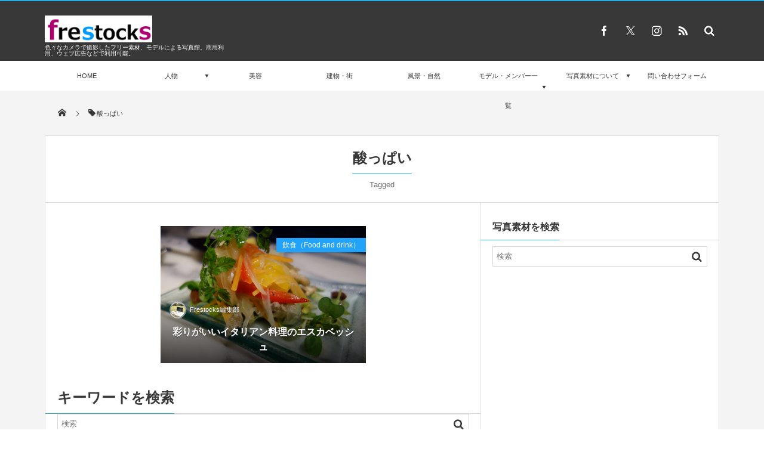

--- FILE ---
content_type: text/html; charset=utf-8
request_url: https://www.google.com/recaptcha/api2/aframe
body_size: 265
content:
<!DOCTYPE HTML><html><head><meta http-equiv="content-type" content="text/html; charset=UTF-8"></head><body><script nonce="uY2RBU1tMNhYSiGuoyAikg">/** Anti-fraud and anti-abuse applications only. See google.com/recaptcha */ try{var clients={'sodar':'https://pagead2.googlesyndication.com/pagead/sodar?'};window.addEventListener("message",function(a){try{if(a.source===window.parent){var b=JSON.parse(a.data);var c=clients[b['id']];if(c){var d=document.createElement('img');d.src=c+b['params']+'&rc='+(localStorage.getItem("rc::a")?sessionStorage.getItem("rc::b"):"");window.document.body.appendChild(d);sessionStorage.setItem("rc::e",parseInt(sessionStorage.getItem("rc::e")||0)+1);localStorage.setItem("rc::h",'1770072291224');}}}catch(b){}});window.parent.postMessage("_grecaptcha_ready", "*");}catch(b){}</script></body></html>